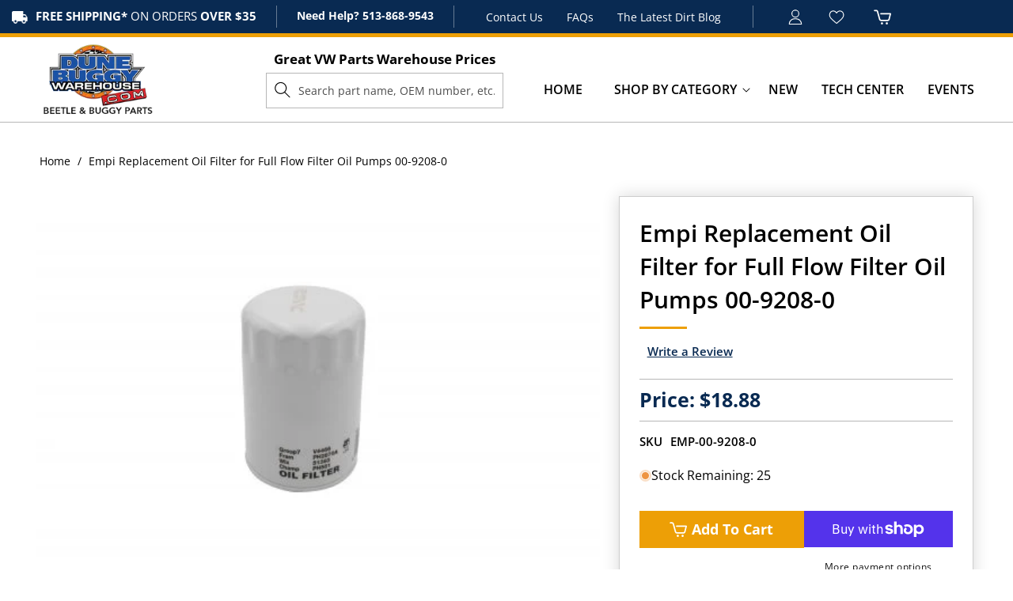

--- FILE ---
content_type: text/css
request_url: https://dunebuggywarehouse.com/cdn/shop/t/18/assets/component-menu-drawer.css?v=9840040103551202241753883386
body_size: 986
content:
.header__icon--menu{position:initial}.js menu-drawer>details>summary:before,.js menu-drawer>details[open]:not(.menu-opening)>summary:before{content:"";position:absolute;cursor:default;width:100%;height:calc(100vh - 100%);height:calc(var(--viewport-height, 100vh) - (var(--header-bottom-position, 100%)));top:0;left:0;background:rgba(var(--color-foreground),.5);opacity:0;visibility:hidden;z-index:2;transition:opacity 0s,visibility 0s}menu-drawer>details[open]>summary:before{visibility:visible;opacity:1;transition:opacity var(--duration-default) ease,visibility var(--duration-default) ease}.menu-drawer{position:fixed;transform:translate(-100%);visibility:hidden;z-index:99;left:0;top:0;width:100%;padding:0;background-color:rgb(var(--color-background));overflow-x:hidden;filter:drop-shadow(var(--drawer-shadow-horizontal-offset) var(--drawer-shadow-vertical-offset) var(--drawer-shadow-blur-radius) rgba(var(--color-shadow),var(--drawer-shadow-opacity)))}.js .menu-drawer{height:100vh}.js details[open]>.menu-drawer,.js details[open]>.menu-drawer__submenu{transition:transform var(--duration-default) ease,visibility var(--duration-default) ease}.js details[open].menu-opening>.menu-drawer,details[open].menu-opening>.menu-drawer__submenu{transform:translate(0);visibility:visible}.js .menu-drawer__navigation .submenu-open{visibility:hidden;margin-top:-50px}body{transition:.3s ease}@media (min-width:550px){body.overflow-hidden-tablet{padding-left:39.2rem}}@media screen and (min-width: 750px){.menu-drawer{width:40rem;border-width:0 var(--drawer-border-width) 0 0;border-style:solid;border-color:rgba(var(--color-foreground),var(--drawer-border-opacity))}}.menu-drawer__inner-container{position:relative;height:100%}.menu-drawer__navigation-container{display:grid;grid-template-rows:1fr auto;align-content:space-between;overflow-y:auto}.menu-drawer__inner-submenu{height:100%;overflow-x:hidden;overflow-y:auto;margin-top:-50px}.js .menu-drawer__menu li{margin-bottom:.2rem}.menu-drawer__menu-item{padding:10px;text-decoration:none;font-size:16px;font-weight:500;background:transparent;border-bottom:1px solid rgba(0,0,0,.1)}.menu-drawer summary.menu-drawer__menu-item{padding-right:5.2rem}.menu-drawer__menu-item--active,.menu-drawer__menu-item:focus,.menu-drawer__close-button:focus,.menu-drawer__menu-item:hover,.menu-drawer__close-button:hover{color:#ed9f06}.js .menu-drawer__menu-item .icon-caret{display:none}.menu-drawer__menu-item>.svg-wrapper{width:15px;position:absolute;right:3rem;top:50%;transform:translateY(-50%)}.js .menu-drawer__submenu{position:absolute;top:0;width:100%;bottom:0;left:0;background-color:rgb(var(--color-background));z-index:1;transform:translate(100%);visibility:hidden}.js .menu-drawer__submenu .menu-drawer__submenu{overflow-y:auto}.menu-drawer__close-button{margin-top:1.5rem;padding:1.2rem 2.6rem 1.2rem 3rem;text-decoration:none;display:flex;align-items:center;font-size:1.4rem;width:100%;background-color:transparent;font-family:var(--font-body-family);font-style:var(--font-body-style);text-align:left}.menu-drawer__close-button .svg-wrapper{transform:rotate(180deg);margin-right:1rem;width:15px}.menu-drawer__utility-links{padding:0;background-color:rgba(var(--color-foreground),.03);position:relative}.header--has-social .menu-drawer__utility-links{padding:2rem 3rem}@media screen and (max-width: 749px){.header--has-account:where(:not(.header--has-social):not(.header--has-localizations)) .menu-drawer__utility-links{padding:2rem 3rem}}@media screen and (max-width: 989px){.header--has-localizations:where(:not(.header--has-social)) .menu-drawer__utility-links{padding:2rem 3rem}}.menu-drawer__account{display:inline-flex;align-items:center;text-decoration:none;padding:1rem 0;font-size:1.4rem;color:rgb(var(--color-foreground));margin-bottom:0}.menu-drawer__utility-links:has(.menu-drawer__localization) .menu-drawer__account{margin:0}.menu-drawer__account account-icon>.svg-wrapper{height:2rem;width:2rem;margin-right:1rem}.menu-drawer__account shop-user-avatar{--shop-avatar-size: 2.4rem;margin-right:.55rem;margin-left:-.45rem}.menu-drawer__account:hover account-icon>.svg-wrapper{transform:scale(1.07)}.menu-drawer .list-social{justify-content:flex-start;margin-left:-1.25rem}.menu-drawer .list-social:empty{display:none}.menu-drawer .list-social__link{padding:1.1rem}.Drawer_title{padding:12px 20px;background:#092a52;display:flex;align-items:center;justify-content:center;font-size:15px;color:#fff;text-transform:uppercase;font-weight:600;position:relative}img.close_nav{position:absolute;right:15px;top:0;bottom:0;margin:auto;width:18px;height:18px;z-index:11;object-fit:contain}.menu-drawer__menu-item.list-menu__item{position:relative}.menu-drawer summary.menu-drawer__menu-item .svg-wrapper{position:absolute;right:0;width:50px;display:flex;align-items:center;justify-content:center;border-left:1px solid #ddd;height:104%;margin-top:-1px}.menu-drawer summary.menu-drawer__menu-item .svg-wrapper svg{width:13px;height:13px}.menu-drawer__close-button{min-height:51px;background:#092a52;color:#fff;font-size:16px;font-weight:600;text-transform:uppercase;display:flex;align-content:center;justify-content:center;margin:0;position:relative;z-index:1}.menu-drawer__close-button .svg-wrapper{position:absolute;left:15px}.menu-drawer__close-button .svg-wrapper{position:absolute;left:15px;width:20px;height:20px;z-index:11;border-radius:50%;display:flex;align-items:center;justify-content:center}.menu-drawer__close-button .svg-wrapper svg{width:13px;height:13px}#menu-drawer1{transform:translate(-100%);visibility:hidden;transition:transform .3s ease,visibility .3s ease}#menu-drawer1.open{transform:translate(0);visibility:visible}@media (max-width:1200px){.header--has-social .menu-drawer__utility-links{display:none}.modal__content{position:fixed;background:transparent!important}details[open] .modal-overlay{display:block;height:100%;background:#000c;position:absolute;width:100%}.modal__close-button.link{position:absolute;top:20px;right:20px}.modal__close-button.link svg path{stroke:#fff}button.search__button.field__button{left:0}.header__icon--menu .icon.icon-close{position:absolute;top:-24px;left:-30px;z-index:999;width:22px;height:22px;border:2px solid #fff;border-radius:100%;padding:3px}.header__icon--menu .icon.icon-close path{fill:#fff}}@media screen and (max-width: 767px){.menu-drawer.country-selector-open{transform:none!important;filter:none!important;transition:none!important}.header__icon--menu .icon.icon-close{right:20%;left:auto;top:-24px}body.overflow-hidden-tablet{padding-left:0!important}.menu-drawer{width:82%}}@media (min-width: 320px) and (max-width: 767px){body.overflow-hidden-tablet .menu-drawer{left:0}body{transition:ease .3s}body.overflow-hidden-tablet{margin-left:72%;position:fixed}.header__icon--menu .icon.icon-close{right:auto;left:-5px;background:#092a52}.header-top-lft .shipping-txt p{white-space:nowrap}.menu-drawer__inner-submenu .menu-drawer__menu.list-menu{overflow-y:auto;max-height:84vh}.menu-drawer__inner-submenu{overflow-x:hidden;overflow-y:hidden}body.overflow-hidden-tablet .menu-drawer{overflow-y:hidden}}
/*# sourceMappingURL=/cdn/shop/t/18/assets/component-menu-drawer.css.map?v=9840040103551202241753883386 */


--- FILE ---
content_type: text/css
request_url: https://dunebuggywarehouse.com/cdn/shop/t/18/assets/section-footer.css?v=121435943682199382371753700677
body_size: 1299
content:
.footer{border-top:.1rem solid rgba(var(--color-foreground),.08)}.footer:not(.color-scheme-1){border-top:none}.footer__content-top{padding-bottom:5rem;display:block}@media screen and (max-width: 749px){.footer .grid{display:block}.footer-block.grid__item{padding:0;margin:4rem 0;width:100%}.footer-block.grid__item:first-child{margin-top:0}.footer__content-top{padding-bottom:3rem;padding-left:calc(4rem / var(--font-body-scale));padding-right:calc(4rem / var(--font-body-scale))}}@media screen and (min-width: 750px){.footer__content-top .grid{row-gap:6rem;margin-bottom:0}}.footer__content-bottom{border-top:solid .1rem rgba(var(--color-foreground),.08);padding-top:3rem}.footer__content-bottom:only-child{border-top:0}.footer__content-bottom-wrapper{display:flex;width:100%}@media screen and (max-width: 749px){.footer__content-bottom{flex-wrap:wrap;padding-top:0;padding-left:0;padding-right:0;row-gap:1.5rem}.footer__content-bottom-wrapper{flex-wrap:wrap;row-gap:1.5rem;justify-content:center}.footer__content-bottom.scroll-trigger.animate--slide-in{animation:none;opacity:1;transform:inherit}}.footer__localization:empty+.footer__column--info{align-items:center}@media screen and (max-width: 749px){.footer__localization:empty+.footer__column{padding-top:1.5rem}}.footer__column{width:100%;align-items:flex-end}.footer__column--info{display:flex;flex-direction:column;justify-content:center;align-items:center;padding-left:2rem;padding-right:2rem}@media screen and (min-width: 750px){.footer__column--info{padding-left:0;padding-right:0;align-items:flex-end}}.footer-block:only-child:last-child{text-align:center;max-width:76rem;margin:0 auto}@media screen and (min-width: 750px){.footer-block{display:block;margin-top:0}}.footer-block:empty{display:none}.footer-block--newsletter{display:flex;align-items:flex-end;margin-top:3rem;gap:1rem}.footer-block--newsletter:only-child{margin-top:0}@media screen and (max-width: 749px){.footer-block.footer-block--menu:only-child{text-align:left}}@media screen and (min-width: 750px){.footer-block--newsletter{flex-wrap:nowrap;justify-content:center}}.footer-block__heading{margin-bottom:2rem;margin-top:0;font-size:calc(var(--font-heading-scale) * 1.6rem)}@media screen and (min-width: 990px){.footer-block__heading{font-size:calc(var(--font-heading-scale) * 1.8rem)}}.footer__list-social:empty,.footer-block--newsletter:empty{display:none}.footer__follow-on-shop{display:flex;text-align:center}.footer__list-social.list-social:only-child{justify-content:center}.footer-block__newsletter{text-align:center;flex-grow:1}.newsletter-form__field-wrapper{max-width:36rem}@media screen and (min-width: 750px){.footer-block__newsletter:not(:only-child){text-align:left;margin-right:auto}.footer-block__newsletter:not(:only-child) .footer__newsletter{justify-content:flex-start;margin:0}.footer-block__newsletter:not(:only-child) .newsletter-form__message--success{left:auto}.footer__follow-on-shop{margin-bottom:.4rem}.footer__follow-on-shop:first-child:not(:last-child){justify-content:flex-start;margin-right:auto;text-align:left}.footer__follow-on-shop:not(:first-child):not(:last-child){justify-content:flex-end;text-align:right}}@media screen and (max-width: 749px){.footer-block--newsletter{display:flex;flex-direction:column;flex:1 1 100%;align-items:center;gap:3rem}.footer__list-social.list-social,.footer__follow-on-shop,.footer-block__newsletter{display:flex;justify-content:center}.footer-block__newsletter{flex-direction:column}}@media screen and (min-width: 750px){.footer-block__newsletter+.footer__list-social{margin-top:0}}.footer__localization{display:flex;flex-direction:row;justify-content:center;align-content:center;flex-wrap:wrap;padding:1rem 1rem 0}.footer__localization:empty{display:none}.footer__localization h2{margin:1rem 1rem .5rem;color:rgba(var(--color-foreground),.75)}@media screen and (min-width: 750px){.footer__localization{padding:.4rem 0;justify-content:flex-start}.footer__localization h2{margin:1rem 0 0}}@media screen and (min-width: 750px){.footer__payment{margin-top:1.5rem}}.footer__content-bottom-wrapper--center{justify-content:center}.footer__copyright{text-align:center;margin-top:1.5rem}@media screen and (min-width: 750px){.footer__content-bottom-wrapper:not(.footer__content-bottom-wrapper--center) .footer__copyright{text-align:right}}@keyframes appear-down{0%{opacity:0;margin-top:-1rem}to{opacity:1;margin-top:0}}.footer-block__details-content{margin-bottom:4rem}@media screen and (min-width: 750px){.footer-block__details-content{margin-bottom:0}.footer-block__details-content>p,.footer-block__details-content>li{padding:0}.footer-block:only-child li{display:inline}.footer-block__details-content>li:not(:last-child){margin-right:1.5rem}}.footer-block__details-content .list-menu__item--link,.copyright__content a{color:rgba(var(--color-foreground),.75)}.footer-block__details-content .list-menu__item--active{transition:text-decoration-thickness var(--duration-short) ease;color:rgb(var(--color-foreground))}@media screen and (min-width: 750px){.footer-block__details-content .list-menu__item--link:hover,.copyright__content a:hover{color:rgb(var(--color-foreground));text-decoration:underline;text-underline-offset:.3rem}.footer-block__details-content .list-menu__item--active:hover{text-decoration-thickness:.2rem}}@media screen and (max-width: 989px){.footer-block__details-content .list-menu__item--link{padding-top:1rem;padding-bottom:1rem}}@media screen and (min-width: 750px){.footer-block__details-content .list-menu__item--link{display:inline-block;font-size:1.4rem}.footer-block__details-content>:first-child .list-menu__item--link{padding-top:0}}.footer-block-image{display:flex}.footer-block-image.left{justify-content:flex-start}.footer-block-image.center{justify-content:center}.footer-block-image.right{justify-content:flex-end}@media screen and (max-width: 749px){.footer-block-image,.footer-block-image.left,.footer-block-image.center,.footer-block-image.right{justify-content:center}}.footer-block__image-wrapper{margin-bottom:2rem;overflow:hidden!important}.footer-block__image-wrapper img{display:block;height:auto;max-width:100%}.footer-block__brand-info{text-align:left}.footer-block:only-child .footer-block__brand-info{text-align:center}.footer-block:only-child>.footer-block__brand-info>.footer-block__image-wrapper{margin-left:auto;margin-right:auto}.footer-block-image>img,.footer-block__brand-info>img{height:auto}.footer-block:only-child .footer-block__brand-info .footer__list-social.list-social{justify-content:center}.footer-block__brand-info .footer__list-social.list-social{justify-content:flex-start}.footer-block__details-content .placeholder-svg{max-width:20rem}.copyright__content{font-size:1.1rem}.copyright__content a{color:currentColor;text-decoration:none}.policies{display:inline}.policies li{display:inline-flex;justify-content:center;align-items:center}.policies li:before{content:"\b7";padding:0 .8rem}.policies li a{padding:.6rem 0;display:block}@media screen and (min-width: 750px){.policies li a{padding:0}}@keyframes animateLocalization{0%{opacity:0;transform:translateY(0)}to{opacity:1;transform:translateY(-1rem)}}@supports not (inset: 10px){@media screen and (max-width: 749px){.footer .grid{margin-left:0}}@media screen and (min-width: 750px){.footer__content-top .grid{margin-left:-3rem}.footer__content-top .grid__item{padding-left:3rem}}}footer.gradient{padding:50px 20px;background:var(--secondary-bg)}footer.gradient .footer-block h2.footer-block__heading{margin:0 0 10px;color:var(--white-color);font-size:18px;font-weight:700}footer.gradient .footer-block p,footer.gradient .footer-block p strong,footer.gradient .footer-block p a,footer.gradient .footer-block li a{font-size:15px;color:var(--white-color);line-height:25px;transition:ease .2s}footer.gradient .footer-block p a:hover,footer.gradient .footer-block li a:hover{color:var(--hover-text-color);text-decoration:none}.footer__content-top .footer-block.grid__item{width:19%;flex-grow:unset}footer.gradient .footer-block li a{padding:0}.footer__content-top .footer-block.grid__item ul.footer__list-social{flex-direction:column}.footer__content-top .footer-block.grid__item ul.footer__list-social a.link.list-social__link span{color:#fff;font-size:15px}.footer__content-top .footer-block.grid__item ul.footer__list-social a.link.list-social__link{text-decoration:none}.footer__content-top .footer-block.grid__item ul.footer__list-social a.link.list-social__link .svg-wrapper,.footer__content-top .footer-block.grid__item ul.footer__list-social a.link.list-social__link .svg-wrapper .icon{width:30px;height:30px}.footer__content-top .footer-block.grid__item ul.footer__list-social li{margin-bottom:10px}.footer__content-top .footer-block.grid__item ul.footer__list-social li span.svg-wrapper{margin-right:10px}.footer__content-top .footer-block.grid__item ul.footer__list-social a.link.list-social__link:hover span{color:var(--hover-text-color)}.footer-block__store-info h6{margin:0;font-size:17px;font-weight:700;color:var(--white-color);text-transform:uppercase;letter-spacing:0}footer.gradient .footer-block .footer-block__store-info p{margin:0;opacity:.5;font-size:13px;font-weight:400;letter-spacing:0}.footer-block__store-info a.feedback-btn{border:2px solid #fff;padding:8px 16px;display:inline-block;margin-top:15px;color:#fff;transition:ease .2s;font-size:16px;font-weight:700}.footer-block__store-info a.feedback-btn:hover{background:var(--primary-bg);border-color:var( --hover-text-color)}.footer__content-bottom-wrapper--center{justify-content:start}.footer__content-bottom-wrapper--center small.copyright__content{color:#9ca9b9;font-weight:300}.footer__content-bottom-wrapper--center small.copyright__content a:hover{text-decoration:none;color:var(--hover-text-color)}footer.gradient .footer-block li a:hover{margin-left:5px}footer.gradient .footer-block .footer-block__brand-info p img{max-width:17px;vertical-align:-3px;margin-right:5px}@media only screen and (max-width:1500px){.footer__content-top .footer-block.grid__item:last-child{width:100%}.footer__content-top .footer-block.grid__item{width:24%}.footer-block__store-info{display:flex}.footer-block__store-info ul{width:24%}.footer-block__store-info .feedback_sec{margin-top:-35px}.footer__content-top .grid{row-gap:0}.footer__content-top{padding-bottom:0}}@media only screen and (max-width:1200px){.footer__content-top .footer-block.grid__item{width:32%}.footer__content-top .footer-block.grid__item:last-child{width:64%}.footer-block__store-info .feedback_sec{margin-left:70px}.footer__content-top .footer-block.grid__item{margin-bottom:30px}.footer__content-bottom{padding-top:0}}@media only screen and (max-width:767px){.footer__content-top{padding:0}.footer__content-top .footer-block.grid__item{width:100%}footer.gradient{padding:30px 20px}footer.gradient .footer-block h2.footer-block__heading{font-size:15px}footer.gradient .footer-block p,footer.gradient .footer-block p strong,footer.gradient .footer-block p a,footer.gradient .footer-block li a{font-size:13px;line-height:21px}.footer__content-top .footer-block.grid__item{margin:2rem 0;margin-bottom:0}.footer-block__details-content{margin-bottom:2rem}.footer-block__store-info ul{width:100%}.footer-block__store-info{flex-wrap:wrap}.footer-block__store-info .feedback_sec{margin:0}.footer__content-top .footer-block.grid__item:last-child{width:100%}}
/*# sourceMappingURL=/cdn/shop/t/18/assets/section-footer.css.map?v=121435943682199382371753700677 */


--- FILE ---
content_type: text/javascript
request_url: https://dunebuggywarehouse.com/cdn/shop/t/18/assets/custom.js?v=65092867965999184681753289327
body_size: -570
content:

$(document).ready(function () {

 
    $(".faq-list li h3").click( function (){
    	$(this).next('div').fadeToggle();
    	$(this).toggleClass("active");
    	$(this).parent().siblings().find('div').hide();
    	$(this).parent().siblings().find('h3').removeClass("active");
	});
    $('#filter').click(function(){
		$(".listing-lft").addClass("open");
    });
	$('#filter-close').click(function(){
        $(".listing-lft").removeClass("open");
	});
});